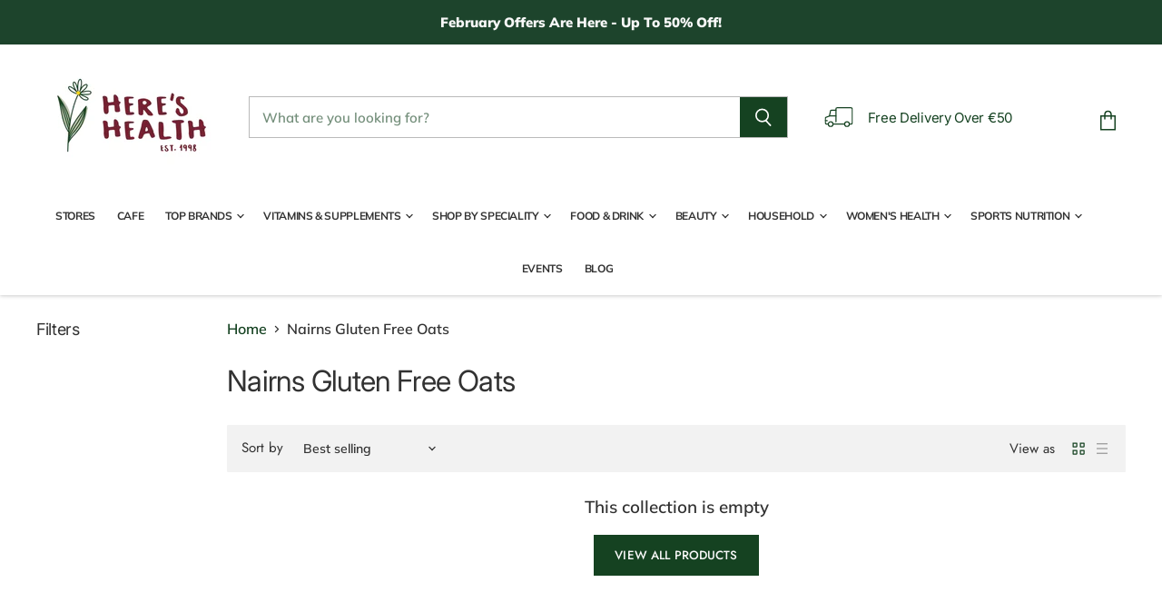

--- FILE ---
content_type: text/css
request_url: https://www.hereshealth.ie/cdn/shop/t/16/assets/custom.css?v=123991207502764874631696424322
body_size: 1163
content:
.utility-bar [id*=trustpilot-widget-],#shopify-section-static-utility-bar+[id*=trustpilot-widget-],.utility-bar-content+[id*=trustpilot-widget-]{display:none!important}.dynamic-collection-with-icon{padding-top:40px}.dynamic-collection-with-icon .section-container{padding:0 10px;max-width:1200px;margin:0 auto}@media screen and (min-width: 768px){.dynamic-collection-with-icon .section-container{padding:0 20px}}@media screen and (min-width: 1080px){.dynamic-collection-with-icon .section-container{padding:0 40px}}.dynamic-collection-with-icon .home-section--title{color:#333}.CollecitonList{display:flex;flex-direction:row;justify-content:center;flex-wrap:wrap}@media screen and (min-width: 768px){.CollecitonList{margin:0 -15px}}.CollecitonList .CollecitonList--Item{margin-bottom:30px;border-bottom:none;width:100%}@media only screen and (min-width: 768px){.CollecitonList .CollecitonList--Item{flex:0 0 50%;width:50%;padding:0 15px}}@media only screen and (min-width: 1024px){.CollecitonList .CollecitonList--Item{flex:0 0 33.33%;width:33.33%}}.CollecitonList .CollecitonList--Item a{display:flex;flex-direction:row;align-items:center;justify-content:center;height:100%;text-transform:none;min-height:82px;text-decoration:none;border-radius:3px;box-shadow:0 1px 8px #00000029;background-color:#154221}.CollecitonList .CollecitonList--Item img{display:block;margin-left:-.5rem;margin-right:.5rem;max-width:50px;max-height:50px}.CollecitonList .CollecitonList--Item h3{color:#fff;font-size:18px;line-height:21px;font-weight:400;margin:auto 1rem;text-decoration:none}.product-row .flickity-slider .productgrid--item{min-height:100%}.productgrid--item{height:auto!important}.mobile_login{display:inline-block;color:#fff;font-size:14px;font-weight:700}@media screen and (min-width: 720px){.mobile_banner,.mobile_login{display:none}}@media screen and (max-width: 719px){.large_banner,.site-header-main .site-header-actions{display:none}}@media screen and (min-width: 1024px){.productitem{padding-bottom:60px}.no-touch .productitem--actions{position:absolute;right:0;bottom:0;left:0;margin:0;visibility:visible;opacity:1;border-radius:0}}@media only screen and (min-width: 768px){.map_store_area{padding:0 40px 50px}}.map_store_area{max-width:1600px;margin:0 auto;display:flex;flex-direction:row;flex-wrap:wrap;align-items:flex-start;justify-content:space-between}.map_store_area .map_store_address,.map_store_area .map_store_img{width:50%}.map_store_area .map_store_img img{width:100%}.map_store_area .map_store_address{min-height:315px;background:#fff;border:1px solid #e6e6e6;padding:10px 40px}.map_store_area .map_store_address ul{list-style:none;padding:0;margin:0}.map_store_area .accordion{width:100%;margin:30px auto 20px}.map_store_area .accordion li{border-bottom:1px solid #e6e6e6}.map_store_area .accordion .link{cursor:pointer;display:block;padding:15px 0;color:#80162f;font-size:14px;font-weight:700;position:relative;-webkit-transition:all .4s ease;-o-transition:all .4s ease;transition:all .4s ease}.map_store_area .accordion li:last-child .link{border-bottom:0}.map_store_area .accordion li i{position:absolute;top:16px;left:12px;font-size:18px;color:#595959;-webkit-transition:all .4s ease;-o-transition:all .4s ease;transition:all .4s ease}.map_store_area .accordion li i.fa-chevron-down{right:12px;left:auto;font-size:16px}.map_store_area .accordion li.open .link,.map_store_area .accordion li.open i{color:#b63b4d}.map_store_area .accordion li.open i.fa-chevron-down{-webkit-transform:rotate(180deg);-ms-transform:rotate(180deg);-o-transform:rotate(180deg);transform:rotate(180deg)}.map_store_area .submenu{display:none;font-size:14px;padding:0 0 20px}@media only screen and (max-width: 767px){.map_store_area{display:block;margin:30px 0}.map_store_area .map_store_address,.map_store_area .map_store_img{width:100%;padding:0 20px;border:none}}.foot-bottom__flex{padding-top:10px}@media only screen and (min-width: 1024px){.foot-bottom__flex{display:flex;flex-wrap:wrap;align-items:center}}@media only screen and (min-width: 1024px){.foot-bottom__flex .footer-verify__img{order:2;padding-left:30px}}.foot-bottom__flex .footer-verify__img a{display:inline-block}.foot-bottom__flex .footer-verify__img img{max-width:80px}.site-footer-information #trustpilot-widget-trustbox-1-wrapper{display:none!important}.site-footer-information__payment-icons-cross-border{align-items:flex-start}.svg-container{position:relative;width:100%;padding-bottom:15%;height:0}.svg-container img{position:absolute;top:0;left:0;bottom:0;width:100%;height:174%}.productitem--image{padding-top:90%}.productitem--image img{position:absolute;left:0;right:0;bottom:0;max-height:100%;max-width:100%;top:0;margin:auto;width:auto}.site-navigation .navmenu-depth-1{text-align:center}.site-header-button{display:flex;align-items:center}.site-header-button a{display:block}.site-header-button .site-header-account-link a{color:#fff}.site-header-button .site-header-account-link a svg.icon-account{width:24px;height:24px}.site-navigation a,.site-navigation .navmenu-depth-1>li>a,.site-header-actions,.mobile-nav-content .navmenu-depth-1>.navmenu-item>.navmenu-link,.site-navigation .navmenu-depth-2 .navmenu-link{font-size:.75rem;font-weight:700}.navmenu-meganav.navmenu-meganav--desktop .navmenu-meganav-items.image-nav--grid li.navmenu-meganav--image-container .meganav--links a{font-weight:400}.navmenu-meganav.navmenu-meganav--desktop .navmenu-meganav-items.image-nav--grid{text-align:left;white-space:normal}.navmenu-meganav.navmenu-meganav--desktop .navmenu-meganav-items.image-nav--grid li.navmenu-meganav--image-container{flex:1;padding:0 10px;margin:0}.navmenu-meganav.navmenu-meganav--desktop .navmenu-meganav-items.image-nav--grid li.navmenu-meganav--image-container img{width:100%}.navmenu-meganav.navmenu-meganav--desktop .navmenu-meganav-items.image-nav--grid li.navmenu-meganav--image-container .product-single__menu{color:#444;text-align:center}.navmenu-meganav.navmenu-meganav--desktop .navmenu-meganav-items.image-nav--grid li.navmenu-meganav--image-container .product-single__menu a{color:#444;display:block;padding:0}.navmenu-meganav.navmenu-meganav--desktop .navmenu-meganav-items.image-nav--grid li.navmenu-meganav--image-container .product-single__menu img{max-height:200px;width:auto}.navmenu-meganav.navmenu-meganav--desktop .navmenu-meganav-items.image-nav--grid li.navmenu-meganav--image-container .product-single__menu h5{margin-bottom:5px;text-transform:none;margin-top:5px}.navmenu-meganav.navmenu-meganav--desktop .navmenu-meganav-items.image-nav--grid li.navmenu-meganav--image-container .product-single__menu .product-price__price,.navmenu-meganav.navmenu-meganav--desktop .navmenu-meganav-items.image-nav--grid li.navmenu-meganav--image-container .product-single__menu h5{font-size:14px}.navmenu-meganav.navmenu-meganav--desktop .navmenu-meganav-items.image-nav--grid li.navmenu-meganav--image-container .product-single__menu .product-menu-action{padding-top:10px}.navmenu-meganav.navmenu-meganav--desktop .navmenu-meganav-items.image-nav--grid li.navmenu-meganav--image-container .meganav--links{margin:0}.navmenu-meganav.navmenu-meganav--desktop .navmenu-meganav-items.image-nav--grid li.navmenu-meganav--image-container .meganav--links li{margin-bottom:10px;font-size:14px}.navmenu-meganav.navmenu-meganav--desktop .navmenu-meganav-items.image-nav--grid li.navmenu-meganav--image-container .meganav--links h4{margin-bottom:20px;margin-top:0;font-weight:700;font-size:.85rem}.navmenu-meganav.navmenu-meganav--desktop .navmenu-meganav-items.image-nav--grid li.navmenu-meganav--image-container .meganav--links a{color:#444;padding:0;text-transform:none;font-size:14px}.navmenu-meganav.navmenu-meganav--desktop .navmenu-meganav-items.image-nav--grid li.navmenu-meganav--image-container .meganav--links a:hover{color:#bc9851}.site-mobile-nav li.navmenu-meganav--image-container h4{margin:0 0 15px}.site-mobile-nav li.navmenu-meganav--image-container .meganav--links{list-style:none;padding:0}.site-mobile-nav li.navmenu-meganav--image-container .meganav--links li{margin-bottom:10px}.site-mobile-nav li.navmenu-meganav--image-container .product-single__menu img{max-width:100%}.site-mobile-nav li.navmenu-meganav--image-container .product-single__menu .saso-offer-badge-content{font-size:11px}.site-mobile-nav li.navmenu-meganav--image-container .product-single__menu .product-menu-action{padding-top:15px}.site-mobile-nav li.navmenu-meganav--image-container.mobile__hide-image{display:none!important}.location__item{margin-bottom:15px}.location__item iframe{width:100%}@media only screen and (min-width: 768px){.location__flex{display:flex;margin:0 -20px}.location__flex .location__item{flex:1;padding:20px}}.site-navigation a{padding:12px 10px}.light_box__gallery ul{list-style:none;padding:0;margin:0 -15px;display:flex;flex-wrap:wrap}.light_box__gallery ul li{padding:15px}@media screen and (min-width: 768px){.light_box__gallery ul li{flex:0 0 33.33%;max-width:33.33%}}.light_box__gallery ul li img{display:block;width:100%}a.fancybox__links,.light_box__gallery ul li a{display:block;position:relative;color:#fff}a.fancybox__links:after,.light_box__gallery ul li a:after{right:0;top:0;bottom:0;left:0;content:"";z-index:1;opacity:0;position:absolute;visibility:hidden;background-color:#0006;-webkit-transition:all .4s ease-in-out;transition:all .4s ease-in-out}a.fancybox__links .icon___zoom,.light_box__gallery ul li .icon___zoom{position:absolute;top:50%;left:50%;width:36px;height:36px;z-index:2;-webkit-transform:translate(-50%,-50%);transform:translate(-50%,-50%);opacity:0;visibility:hidden;-webkit-transition:all .4s ease-in-out;transition:all .4s ease-in-out}a.fancybox__links:hover:after,.light_box__gallery ul li a:hover:after{opacity:1;visibility:visible}a.fancybox__links:hover .icon___zoom,.light_box__gallery ul li a:hover .icon___zoom{opacity:1;visibility:visible}a.fancybox__links .icon___zoom svg,.light_box__gallery ul li .icon___zoom svg{width:100%;display:block;fill:#fff}
/*# sourceMappingURL=/cdn/shop/t/16/assets/custom.css.map?v=123991207502764874631696424322 */
